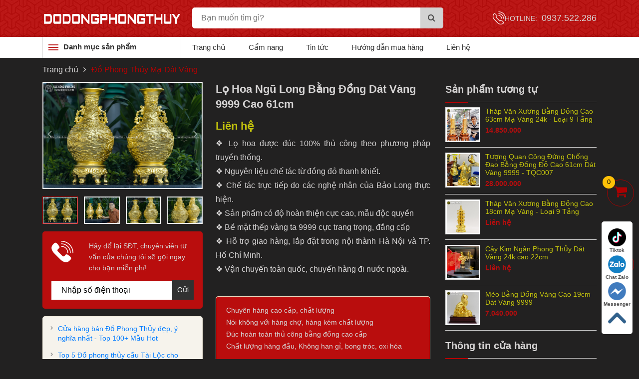

--- FILE ---
content_type: text/plain
request_url: https://www.google-analytics.com/j/collect?v=1&_v=j102&a=368095976&t=pageview&_s=1&dl=https%3A%2F%2Flinhvatphongthuy.com.vn%2Flo-hoa-ngu-long-bang-dong-dat-vang-9999-cao-61cm&ul=en-us%40posix&dt=L%E1%BB%8D%20Hoa%20Ng%C5%A9%20Long%20B%E1%BA%B1ng%20%C4%90%E1%BB%93ng%20D%C3%A1t%20V%C3%A0ng%209999%20Cao%2061cm&sr=1280x720&vp=1280x720&_u=YADAAEABAAAAACAAI~&jid=1571830757&gjid=917302525&cid=1404531072.1769064191&tid=UA-139416108-8&_gid=806186934.1769064193&_r=1&_slc=1&gtm=45He61k2n815XKC2Q7v851933989za200zd851933989&gcd=13l3l3l3l1l1&dma=0&tag_exp=103116026~103200004~104527907~104528500~104573694~104684208~104684211~105391252~115938465~115938469~116988316~117025847~117041588&z=871086485
body_size: -573
content:
2,cG-DG1MD13DDG

--- FILE ---
content_type: application/javascript
request_url: https://linhvatphongthuy.com.vn/Content/html/js/main.js
body_size: 4542
content:
$(document).ready(function() {
if ($('header').length) {
    var scrollTrigger = $('header').height();
    fixmenu = function () {
        var scrollTop = $(window).scrollTop();
        if (scrollTop > scrollTrigger) {
            $('header').addClass('fixed');
            if ($(window).width() >= 992) {
                $('.sub-menu').slideUp();	
            }
        } else {
            $('header').removeClass('fixed');
            if ($(window).width() >= 992 && window.location.pathname=='/') {
                $('.sub-menu').slideDown();
            }
        }
    };
    fixmenu();
    $(window).on('scroll', function () {
        fixmenu();
    });
}


    $("#slider-t").lightSlider({
        item: 1,
        loop: true,
        responsive : [
            {
                breakpoint:991,
                settings: {
                    item:1
                }
            }
        ]
    });
    $('.touch-off').click(function () {
        $('.sub-menu').removeClass('active');
    });

    $('.mn-topit ul li i').click(function(){
        $(this).toggleClass('active'),
        $(this).parents('.mn-topit ul li').children('.mn-topit ul li .submenu-item').toggleClass('active')
    })
    $('.wpmenu2').click(function () {
        $(".sub-menu").slideToggle()
    });
    //sub-menu-2
    $('.menu2-ct .sub-menu li i').click(function () {
        $(this).parents('.menu2-ct .sub-menu li').children('.sub-menu-2').slideToggle();
    })
    $('.menu-mbe').click(function(){
        $(this).toggleClass('active'),
        $('.menu-2rd .menu2-ct').toggleClass('active'),
        $('.menu-mbe').toggleClass('touch-off');
        $('.header .scblack').toggleClass('active');
    });
    $('.touch-off, .scblack').click(function(){
        $('.menu-2rd .menu2-ct, .header .scblack,.menu-mbe').removeClass('active');
    });
    //xt
    var a = 109;
    var b = $('.tp-itema ._jm ._jm-ct').innerHeight();
    if (a < b) {
        $('.tp-itema ._jm ._jm-ct').height(a);
        $('._jmxmtm').click(function () {
        $(this).toggleClass('active');
        $(this).hasClass('active') ? $('.tp-itema ._jm ._jm-ct').height(b) : $('.tp-itema ._jm ._jm-ct').height(a);
    });
    }
    else $('._jmxmtm').hide();
})

    jQuery(document).ready(function($) {
        // browser window scroll (in pixels) after which the "back to top" link is shown
        var offset = 300,
            //browser window scroll (in pixels) after which the "back to top" link opacity is reduced
            offset_opacity = 1200,
            //duration of the top scrolling animation (in ms)
            scroll_top_duration = 700,
            //grab the "back to top" link
            $back_to_top = $('.ctct-up');
    
        //hide or show the "back to top" link
        $(window).scroll(function() {
            ($(this).scrollTop() > offset) ? $back_to_top.addClass('cd-is-visible'): $back_to_top.removeClass('cd-is-visible cd-fade-out');
            if ($(this).scrollTop() > offset_opacity) {
                $back_to_top.addClass('cd-fade-out');
            }
        });
    
        //smooth scroll to top
        $back_to_top.on('click', function(event) {
            event.preventDefault();
            $('body,html').animate({scrollTop: 0 }, scroll_top_duration);
        });
        $("#imageGallery-product").lightSlider({ gallery: !0, item: 1, loop: !0, thumbItem: 4, controls: !0, thumbMargin: 12, galleryMargin: 23, enableDrag: !1, currentPagerPosition: "left" });
        if ($(window).width() >= 768) {
            var a = $(window).height();
            var b = $('.describe .tab-content .mota').innerHeight();
            if (a < b) {
                $('.describe .tab-content  .mota').height(a);

                $('.describe .xt a').click(function () {
                    $(this).parent('.describe .xt').toggleClass('open');
                    $(this).parent('.describe .xt').hasClass('open') ? $('.describe .tab-content .mota').css('height', 'auto ') : $('.describe .tab-content .mota ').height(a);
                });
                $('.describe .xt').addClass('onlist');
            }
            else {
                $('.describe .xt').hide();
            }
        }
        //fix
        if ($(window).width() < 769) {
            $('.menu2-ct .menu2-mn1 .sub-menu').addClass('active');
        }
        
    });
const resizeImage = (div, ratio) => {
    let widthif = parseInt($(div).width())
    let heightif = (widthif) * ratio
    $(div).css({
        "height": heightif + "px"
    })
}
resizeImage(".form-mh2 .item .img", 10 / 16)
if ($(window).width() > 767) {
    resizeImage(".tp-itema ._jm-ct iframe", 9 / 16)
    resizeImage("._news2-ct iframe", 9 / 16)
    resizeImage(".tab-content iframe", 9 / 16)
}